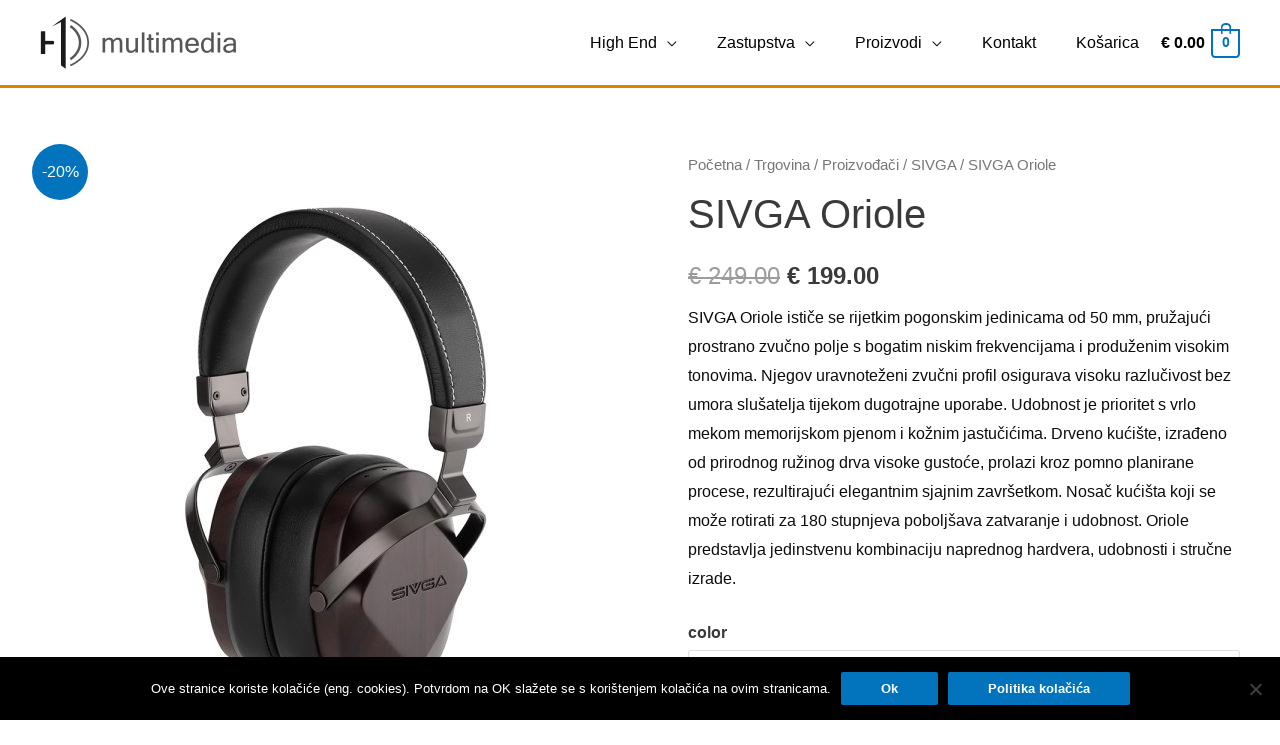

--- FILE ---
content_type: text/plain
request_url: https://www.google-analytics.com/j/collect?v=1&_v=j102&a=157618082&t=pageview&_s=1&dl=https%3A%2F%2Fhd-multimedia.com%2Ftrgovina%2Fsivga-oriole%2F&ul=en-us%40posix&dt=SIVGA%20Oriole%20-%20hd-multimedia&sr=1280x720&vp=1280x720&_u=YEBAAEABAAAAACAAI~&jid=2013144804&gjid=1942093082&cid=1532973784.1768841290&tid=UA-15807851-1&_gid=49279121.1768841290&_r=1&_slc=1&gtm=45He61e1n81MLXFD6Zv812341557za200zd812341557&gcd=13l3l3l3l1l1&dma=0&tag_exp=103116026~103200004~104527906~104528500~104684208~104684211~105391253~115938465~115938469~116682875~116744867~116988316~117041587&z=29729392
body_size: -451
content:
2,cG-5HVBQD5YYT